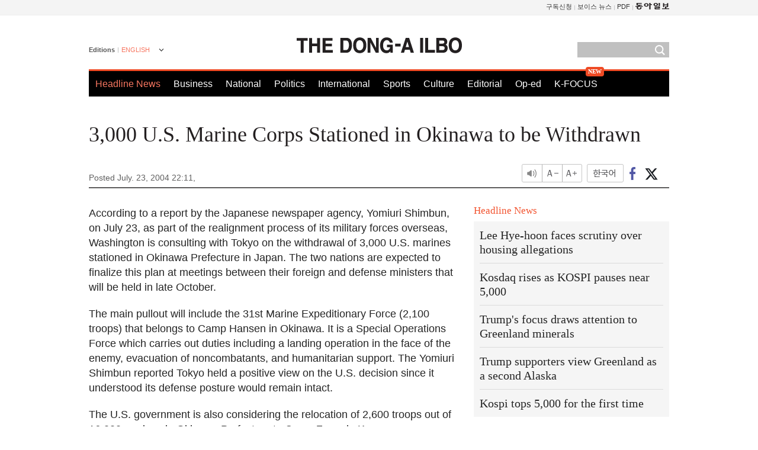

--- FILE ---
content_type: text/html; charset=utf-8
request_url: https://www.google.com/recaptcha/api2/aframe
body_size: 249
content:
<!DOCTYPE HTML><html><head><meta http-equiv="content-type" content="text/html; charset=UTF-8"></head><body><script nonce="O5iaybveBBDAugSbr4SXQQ">/** Anti-fraud and anti-abuse applications only. See google.com/recaptcha */ try{var clients={'sodar':'https://pagead2.googlesyndication.com/pagead/sodar?'};window.addEventListener("message",function(a){try{if(a.source===window.parent){var b=JSON.parse(a.data);var c=clients[b['id']];if(c){var d=document.createElement('img');d.src=c+b['params']+'&rc='+(localStorage.getItem("rc::a")?sessionStorage.getItem("rc::b"):"");window.document.body.appendChild(d);sessionStorage.setItem("rc::e",parseInt(sessionStorage.getItem("rc::e")||0)+1);localStorage.setItem("rc::h",'1769215477230');}}}catch(b){}});window.parent.postMessage("_grecaptcha_ready", "*");}catch(b){}</script></body></html>

--- FILE ---
content_type: application/javascript; charset=utf-8
request_url: https://fundingchoicesmessages.google.com/f/AGSKWxUm84jDneVn3byKXKiZr0OA8iDep9tIj_TJN6X-RG2ft9ORKO0F5uxjPshSWXyypt-2hYmM3s_4XHi6N3fkA6BSD_t3aXFsOjL63bfXRiMnY2wOE_GmW2cXafcEUUUKEWuJlL8WyJ6ltFnzuZRAtm95qVdEBmUXqNoBbcVujlywaHirUhrg8_7_IuMb/__ad_handler..aspx?adid=?ads=/ad-loading./adstream_
body_size: -1289
content:
window['3b40d08d-4faf-4c76-a9ff-c7a4a281b1ef'] = true;